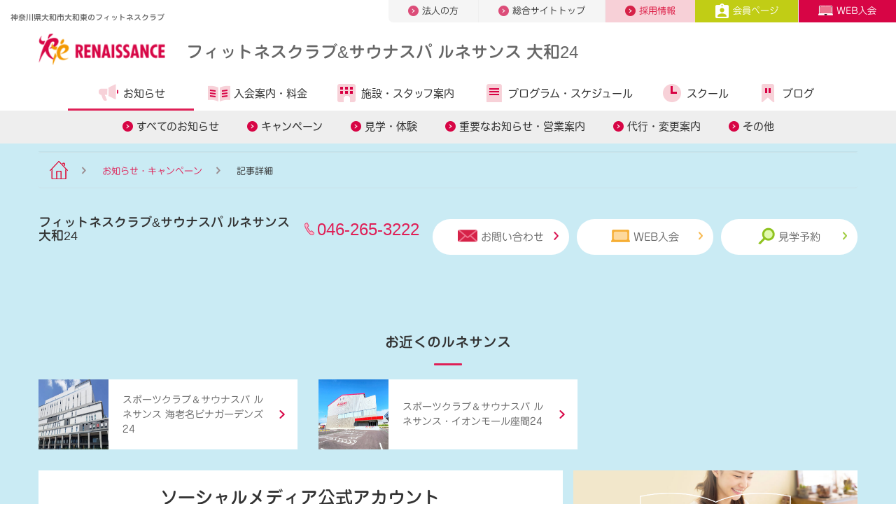

--- FILE ---
content_type: text/html;charset=UTF-8
request_url: https://www.s-re.jp/yamato/topics/article/?topicsId=82557
body_size: 6777
content:
<!DOCTYPE html>
<html lang="ja">
<head>
<meta http-equiv="Content-Type" content="text/html; charset=UTF-8">
<meta name="viewport" content="width=device-width">
<meta name="robots" content="noydir,noodp,index,follow">
<meta name="author" content="">
<meta name="description" content="">
<meta name="keywords" content="フィットネスクラブ,スポーツクラブ,スポーツジム,フィットネス,ジム,ダイエット,ルネサンス">
<title>｜ルネサンス 大和24からのお知らせ（）</title>



<!-- Google Tag Manager -->
<script>(function(w,d,s,l,i){w[l]=w[l]||[];w[l].push({'gtm.start':
new Date().getTime(),event:'gtm.js'});var f=d.getElementsByTagName(s)[0],
j=d.createElement(s),dl=l!='dataLayer'?'&l='+l:'';j.async=true;j.src=
'https://www.googletagmanager.com/gtm.js?id='+i+dl;f.parentNode.insertBefore(j,f);
})(window,document,'script','dataLayer','GTM-PJRHPXWC');</script>
<!-- End Google Tag Manager -->

<script>(function(w,d,s,l,i){w[l]=w[l]||[];w[l].push({'gtm.start':
new Date().getTime(),event:'gtm.js'});var f=d.getElementsByTagName(s)[0],
j=d.createElement(s),dl=l!='dataLayer'?'&l='+l:'';j.async=true;j.src=
'//www.googletagmanager.com/gtm.js?id='+i+dl;f.parentNode.insertBefore(j,f);
})(window,document,'script','dataLayer','GTM-WNBS27');</script>


<link rel="canonical" href="https://www.s-re.jp/yamato/topics/article/?topicsId=82557">


<meta http-equiv="X-UA-Compatible" content="IE=edge"/>
<meta property="og:url" content="">
<meta property="og:type" content="">
<meta property="og:title" content="">
<meta property="og:description"	content="">
<meta property="og:site_name" content="">
<meta property="og:image" content="">
<meta name="twitter:card" content="">
<meta name="twitter:site" content="">
<link rel="preload" as="font" href="/file/fonts/ic.woff" crossorigin>        
<link rel="shortcut icon" href="/image/favicon.ico">
<link rel="stylesheet" href="/file/css/layout.min.css" type="text/css">
<link rel="stylesheet" href="/file/css/extends.min.css" type="text/css">
<link rel="stylesheet" href="/file/css/lp.min.css" type="text/css">
<link rel="stylesheet" href="/file/css/module.min.css" type="text/css">
<link rel="stylesheet" href="/file/css/common.min2.css?ver20230808" type="text/css">
<script src="/file/js/jquery.min.js" defer></script>
<script src="/file/js/plugins2.js" defer></script>
<script src="/file/js/typesquare02.js"></script>
<!-- 8月4日修正 -->
<script src="/file/js/mobile-detect.min.js" defer></script>
<!--<script src="/file/js/send-location.js" defer></script>-->
<!-- /8月4日修正 -->
<link rel="stylesheet" href="/file/css/news.css" type="text/css">
</head>
<body>




<!-- Google Tag Manager (noscript) -->
<noscript><iframe src="https://www.googletagmanager.com/ns.html?id=GTM-PJRHPXWC" height="0" width="0" style="display:none;visibility:hidden"></iframe></noscript>
<!-- End Google Tag Manager (noscript) -->
<!-- Google Tag Manager (noscript) -->
<noscript><iframe src="https://www.googletagmanager.com/ns.html?id=GTM-WNBS27" height="0" width="0" style="display:none;visibility:hidden"></iframe></noscript>
<!-- End Google Tag Manager (noscript) -->
<div id="frame">
        <!-- ======================== Header =================================== -->
        <!-- Header -->









<header id="header" class="hidden-xs-down header-club header-club-lower">
	<div class="header-global">
		<div class="container-fluid header-global-inner">
			<div class="row">
				<div class="col-sm-12 col-md-4">
					<h1 class="title-sitename">
						神奈川県大和市大和東のフィットネスクラブ
					</h1>
				</div>
				<nav class="col-sm-12 col-md-8">
					<ul class="nav-global">


						<li class="corporation"><a href="/hcbiz/"><img
								src="/image/asset/icon_nav_global_arrow_right.png" alt="">法人の方</a></li>
						<li class="totaltop"><a href="/"><img
								src="/image/asset/icon_nav_global_arrow_right.png" alt="">総合サイトトップ</a></li>
						<li class="recruit"><a
							href="https://s-renaissance-job.net/jobfind-pc/area/All"><img
								src="/image/asset/icon_nav_global_arrow_right_recruit.png"
								alt="">採用情報</a></li>
						<li class="member"><a
							href="/yamato/members/"><img
								src="/image/asset/icon_nav_global_member.png" alt="">会員ページ</a></li>
						
							<li class="contact"><a
								href="https://e-ssl.s-re.jp/pubp/sp/SPI40310S.aspx?c=002930"><img
									src="/image/asset/icon_nav_global_web.png" alt="">WEB入会</a></li>
						


					</ul>
				</nav>
				<!--/.row -->
			</div>
			<!-- /.header-global -->
		</div>
		<!-- /.container-fluid -->
	</div>

	<div id="nav-global" class=" header-contents hidden-xs-down">
		<div class="container-fluid">
			<div class="row">
				<div class="col-sm-12 col-md-12">
					<a href="/yamato/" class="site-logo"></a>
					<h1>
						<a href="/yamato/">フィットネスクラブ&amp;サウナスパ ルネサンス 大和24</a>
					</h1>
					<!--/.col -->
				</div>
				<nav class="col-sm-12 col-md-12">
					<ul class="nav-contents">
						<li class="info"><a href="/yamato/topics/"><i
								aria-hidden="true"></i>お知らせ</a> 
								<ul class="level3">
									<li><a href="/yamato/topics/">すべてのお知らせ</a></li>
									<li><a href="/yamato/topics/campaign/">キャンペーン</a></li>
									<li><a
										href="/yamato/topics/experience/">見学・体験</a></li>
									<li><a
										href="/yamato/topics/information/">重要なお知らせ・営業案内</a></li>
									<li><a href="/yamato/topics/daiko/">代行・変更案内</a></li>
									<li><a href="/yamato/topics/other/">その他</a></li>
									<!--/.level3 -->
								</ul>
							</li>
						<li class="guide"><a
							href="/yamato/admission/"><i
								aria-hidden="true"></i>入会案内・<br class="hidden-md-up">料金</a> </li>
						<li class="club"><a
							href="/yamato/facility/"><i
								aria-hidden="true"></i>施設・<br class="hidden-md-up">スタッフ案内</a></li>
						
							<li class="program"><a
								href="/yamato/program/"><i
									aria-hidden="true"></i>プログラム・<br class="hidden-md-up">スケジュール</a>
								</li>
						
						
							<li class="school"><a
								href="/yamato/school/"><i
									aria-hidden="true"></i>スクール</a></li>
						
						<li class="reading"><a
							href="/yamato/blog/"><i aria-hidden="true"></i>ブログ</a></li>
					</ul>
				</nav>
				<!--/.row -->
			</div>

			<!-- /.header-global -->
		</div>
		<!-- /.container-fluid -->
	</div>
	<button id="toggle-menu" class="icon-menu">
		<img src="/image/header/icon_menu.png" alt="">
	</button>
</header>

<header id="header-sp" class="hidden-sm-up header-club header-club-lower">
	<a href="/yamato/" class="site-logo"></a>
	<h1>
		<a href="/yamato/">フィットネスクラブ&amp;サウナスパ ルネサンス 大和24</a>
	</h1>
	<button id="toggle-menu-sp" class="icon-menu"></button>
	
		<a
			href="https://e-ssl.s-re.jp/pubp/sp/SPI40310S.aspx?c=002930"
			id="admission-web-sp"></a>
	
	<nav class="nav-contents-wrap-sp">
		<ul id="nav-contents-sp" class="nav-contents-sp">


			<li class="club"><a href="/yamato/"><i
					aria-hidden="true"></i>クラブサイトトップ</a></li>
			<li class="info" id="sp-nav1"><span class="acd"> <a
					href="/yamato/topics/" class=""><i
						aria-hidden="true"></i>お知らせ・キャンペーン</a> <a href="#" class="collapsed"
					data-toggle="collapse" data-target="#sp-nav-child1"
					aria-expanded="true" aria-controls="sp-nav-child1"></a>
			</span>
				<ul id="sp-nav-child1" class="child collapse"
					aria-labelledby="sp-nav1">
					<li><a href="/yamato/topics/campaign/">キャンペーン情報</a></li>
					<li><a href="/yamato/topics/experience/">見学・体験情報</a></li>
					<li><a href="/yamato/topics/information/">重要なお知らせ・営業案内</a></li>
					<li><a href="/yamato/topics/daiko/">代行・変更案内</a></li>
					<li><a href="/yamato/topics/other/">その他のご案内</a></li>
				</ul></li>
			<li class="guide" id="sp-nav2"><span class="acd"> <a
					href="/yamato/admission/" class=""><i
						aria-hidden="true"></i>入会案内・料金</a> <a href="#" class="collapsed"
					data-toggle="collapse" data-target="#sp-nav-child2"
					aria-expanded="true" aria-controls="sp-nav-child2"></a>
			</span>
				<ul id="sp-nav-child2" class="child collapse"
					aria-labelledby="sp-nav2">
					<li><a href="/yamato/admission/guide/">入会手続きについて</a></li>
				</ul></li>
			<li class="club"><a href="/yamato/facility/"><i
					aria-hidden="true"></i>施設・スタッフ案内</a></li>
			
				<li class="program" id="sp-nav3"><span class="acd"> <a
						href="/yamato/program/"><i
							aria-hidden="true"></i>プログラム・スケジュール</a> <a href="#" class="collapsed"
						data-toggle="collapse" data-target="#sp-nav-child3"
						aria-expanded="true" aria-controls="sp-nav-child3"></a>
				</span>
					<ul id="sp-nav-child3" class="child collapse"
						aria-labelledby="sp-nav3">
						<li><a href="/program/personaltraining/">パーソナルトレーニング（総合）</a></li>
						<li><a href="/program/fitness/">フィットネスサポート（総合）</a></li>
					</ul></li>
			
			
				<li class="school"><a href="/yamato/school/"><i
						aria-hidden="true"></i>スクール</a></li>
			
			<li><a href="/yamato/access/"><i
					aria-hidden="true"></i>アクセスマップ</a></li>
			<li class="reading"><a href="/yamato/blog/"><i
					aria-hidden="true"></i>スタッフブログ</a></li>


		</ul>
		<ul class="nav-global-sp">
			<li class="beginner"><a href="/">総合サイトトップ</a></li>
			<li class="corporation"><a href="/hcbiz/">法人の方</a></li>
		</ul>
		<ul class="nav-contact-sp">
			<li class="member"><a href="/yamato/members/"><img
					src="/image/asset/icon_nav_global_member.png" alt="">会員ページ</a></li>
		</ul>
		<ul class="nav-contact-sp">
			<li class="recruit"><a
				href="https://s-renaissance-job.net/jobfind-pc/area/All">採用情報</a></li>
			
			<li class="contact"><a href="/inquiry/index.do?club=yamato">お問い合わせ</a></li>
		</ul>
	</nav>
	
		<ul class="level3">
			<li><a href="/yamato/topics/">すべてのお知らせ</a></li>
			<li><a href="/yamato/topics/campaign/">キャンペーン情報</a></li>
			<li><a href="/yamato/topics/experience/">見学・体験情報</a></li>
			<li><a href="/yamato/topics/information/">重要なお知らせ・営業案内</a></li>
			<li><a href="/yamato/topics/daiko/">代行・変更案内</a></li>
			<li><a href="/yamato/topics/other/">その他</a></li>
			<!--/.level3 -->
		</ul>
	
	
	
</header>
<!-- /Header -->
        <!-- ======================== Header =================================== -->
        
        
<!-- ======================== Search/Breadclumb =================================== -->
<!-- 人気キーワードから探す -->
        <section id="search">
          <div class="bg-light-blue-01 pt-sm-70 pt-xs-35">
            <div class="clearfix">
              <div class="container">
                <div class="search-poplar brd-sky-01" data-scroll="toggle(.fromBottomIn, .fromBottomOut) offset(0,200px) once">
                  <h2 class="title-search-poplar text-xs-center"><img loading="lazy" src="/image/top/icon_search_poplar_title.png" alt="ルネアイコン" width="24" height="34">人気キーワードから探す</h2>
                  <ul class="list-inline list-unstyled text-xs-center">
	<li class="list-inline-item"><a class="btn btn-sm"
			href="/program/calomama/">食事管理アプリ</a></li>
	<li class="list-inline-item"><a class="btn btn-sm"
			href="/program/online-lesson/">オンラインレッスン</a></li>
	<li class="list-inline-item"><a class="btn btn-sm"
			href="/program/personaltraining/">パーソナルトレーニング</a></li>
	<li class="list-inline-item"><a class="btn btn-sm"
			href="/shop/nosh/">糖質コントロール</a></li>
	<li class="list-inline-item"><a class="btn btn-sm"
			href="https://s-renaissance-job.net/jobfind-pc/">スタッフ募集</a></li>
	</ul>
                  <!-- /.search-poplar-->
                </div>
                <!-- /.container-->
              </div>
              <!-- /.bg-pink-04.sec-pad-btm-->
            </div>
          </div>
          <!-- /#search-->
        </section>
<!-- パンくずリスト -->
        <section id="breadcrumb">
          <div class="bg-light-blue-01">
            <div class="container">
              <ol class="breadcrumb">
                <li class="breadcrumb-item"><a href="/yamato/"><img src="/image/asset/icon_home.png" alt="クラブトップ"></a></li>
                <li class="breadcrumb-item"><a href="/yamato/topics/">お知らせ・キャンペーン</a></li>
                <li class="breadcrumb-item">記事詳細</li>
              </ol>
            </div>
          </div>
        </section>
<!-- ======================== Search/Breadclumb =================================== -->
        
        <!-- ======================== Search/Breadclumb =================================== -->
        
        <!-- ======================== Search/Breadclumb =================================== -->
        
        
        <!-- ======================== Footer =================================== -->
        <!-- footer -->






<section id="contact">
	<div class="bg-light-blue-01 pt-sm-40 pb-sm-40 pt-xs-40 pb-xs-40">
		<div class="container"
			data-scroll="toggle(.fromBottomIn, .fromBottomOut) offset(0,200px) once">
			<div class="club-contact">
				<h2>
					<span>フィットネスクラブ&amp;サウナスパ ルネサンス 大和24</span> <small><img
						class="icon" alt="" src="/image/asset/icon_tel.png"><a
						href="tel:046-265-3222">046-265-3222</a></small>
				</h2>
				<ul>
					
					<li><a href="/inquiry/index.do?club=yamato"><img class="icon" alt=""
							src="/image/asset/icon_mail_pink.png">お問い合わせ<img
							class="arrow" alt=""
							src="/image/asset/icon_arrow_right_primary.png"></a></li>
					
						
						<li><a href="https://e-ssl.s-re.jp/pubp/sp/SPI40310S.aspx?c=002930"><img class="icon"
								alt="" src="/image/asset/icon_web.png">WEB入会<img
								class="arrow" alt=""
								src="/image/asset/icon_arrow_right_orange.png"></a></li>
					
					
					<li><a href="https://e-ssl.s-re.jp/pubp/sp/SPI40110S.aspx?c=002930&k=1"><img class="icon"
							alt="" src="/image/asset/icon_observe.png">見学予約<img
							class="arrow" alt=""
							src="/image/asset/icon_arrow_right_green.png"></a></li>
				</ul>
			</div>
		</div>
	</div>
</section>
<!-- 見学予約・入会についてはお近くのルネサンスクラブで -->
<section id="history">
	<div class="bg-light-blue-01 pt-sm-70 pt-xs-45">
		<div class="container">
			<div class="section-header">
				<h2 class="title-section title-section-sm"
					data-scroll="toggle(.fromBottomIn, .fromBottomOut) offset(0,200px) once">お近くのルネサンス</h2>
				<!-- /.section-header-->
			</div>
			<div class="row">
				<div class="col-xs-12 col-sm-4"
						data-scroll="toggle(.fromBottomIn, .fromBottomOut) offset(0,200px) once">
						<div class="card-img-left mb-sm-30">
							<a href="/ebina-vinagardens/">
								<figure>
									<img class="img-fluid"
										src="/image/2970_facility_mv_a_585-350.jpg"
										alt="スポーツクラブ＆サウナスパ ルネサンス 海老名ビナガーデンズ24"
										width="100" height="100" loading="lazy">
									<figcaption>
										<p>
											スポーツクラブ＆サウナスパ ルネサンス 海老名ビナガーデンズ24</p>
									</figcaption>
								</figure>
							</a>
							<!-- /.card-->
						</div>
						<!-- /.col-->
					</div>
				<div class="col-xs-12 col-sm-4"
						data-scroll="toggle(.fromBottomIn, .fromBottomOut) offset(0,200px) once">
						<div class="card-img-left mb-sm-30">
							<a href="/aeonmall-zama/">
								<figure>
									<img class="img-fluid"
										src="/image/2990_renaissance_facade_230928.jpg"
										alt="スポーツクラブ＆サウナスパ ルネサンス・イオンモール座間24"
										width="100" height="100" loading="lazy">
									<figcaption>
										<p>
											スポーツクラブ＆サウナスパ ルネサンス・イオンモール座間24</p>
									</figcaption>
								</figure>
							</a>
							<!-- /.card-->
						</div>
						<!-- /.col-->
					</div>
				<!-- /.row-->
			</div>
		</div>
	</div>
</section>
<!-- sns -->
  <section id="sns">
    <div class="bg-light-blue-01">
      <div class="container">
        <div class="footer-link-wrap">
          <div class="sns-accounts bg-white" data-scroll="toggle(.fromBottomIn, .fromBottomOut) offset(0,200px) once">
          <h2 class="title-section">ソーシャルメディア<br>公式アカウント</h2>
          <ul class="sns-accounts__list">
            <li><a href="https://www.youtube.com/user/MovieRenaissance" target="_blank" rel="nofollow"><img width="86" height="74" alt="YouTube" src="/image/asset/icon_sns_yt.png" loading="lazy"></a></li>
            <li><a href="https://www.facebook.com/s.renaissance.jp" target="_blank" rel="nofollow"><img width="74" height="74" alt="Facebook" src="/image/asset/icon_sns_fb.png" loading="lazy"></a></li>
            <li><a href="https://twitter.com/sc_renaissance_" target="_blank" rel="nofollow"><img width="74" height="74" alt="Twitter" src="/image/asset/icon_sns_tw.png" loading="lazy"></a></li>
            <li class="br"></li>
            <li><a href="https://www.instagram.com/renaissance_sc_official/?hl=ja" target="_blank" rel="nofollow"><img width="74" height="74" alt="Instagram" src="/image/asset/icon_sns_ins.png" loading="lazy"></a></li>
            <li><a href="https://note.com/rena_official/" target="_blank" rel="nofollow"><img width="74" height="74" alt="Note" src="/image/asset/icon_note.png" loading="lazy"></a></li>
          </ul>
          <div class="row flex-items-xs-center">
            <div class="col-sm-4 text-xs-center">
              <a class="btn btn-search-related-more arrow-right" href="/sns/">公式アカウント一覧</a>
            </div>
          </div>
        </div>
          <a class="magazine-link" href="/magazine/">
              <div class="lazyload" data-bgset="/image/magazine/main_sp.jpg [--xs] | /image/magazine/main.jpg" data-size="auto"><img alt="ルネマガ 輝きたいあなたのための情報マガジン" src="/image/magazine/mv_title.png"></div>
              <p>ルネサンスのこと、健康のこと、あなたのフィットネスライフを豊かにする情報コンテンツ。</p>
          </a>
        <!-- /.footer-link-wrap --></div>
      </div>
    </div>
  </section>





<footer id="foooter-global" class="footer-global footer-global-club">
	<div class="footer-navi">
		<div class="container">
			<div class="footer-header footer-header-xs hidden-sm-up pb-xs-25">
				<ul>
					<li><a href="https://www.youtube.com/user/MovieRenaissance"
						target="_blank" class="youtube"><img
							src="/image/footer/icon_youtube.png" alt="Youtube">YouTube</a></li>
					<li><a href="/yamato/blog/" class="blogger"><img
							src="/image/footer/icon_blogger.png" alt="スタッフブログ">スタッフブログ</a></li>
				</ul>
				<!--/.footer-header-->
			</div>
			<div class="footer-header hidden-xs-down">
				<ul>
					<li><a href="/yamato/"><img
							src="/image/footer/logo.png" alt="ルネサンス"></a></li>
					<li><a href="https://www.youtube.com/user/MovieRenaissance"
						class="youtube" target="_blank"><img
							src="/image/footer/icon_youtube.png" alt="Youtube">YouTube</a></li>
					<li><a href="/yamato/blog/" class="blogger"><img
							src="/image/footer/icon_blogger.png" alt="スタッフブログ">スタッフブログ</a></li>
				</ul>
				<!--/.footer-header-->
			</div>
			<div class="footer-menu hidden-xs-down">
				<ul>
					<li>
						<p>
							<a href="/yamato/welcome/">初めてのルネサンス</a>
						</p>
						<p>
							<a href="/yamato/topics/">お知らせ・キャンペーン</a>
						</p>
					</li>
					<li>
						<p>
							<a href="/yamato/admission/">入会案内・料金</a>
						</p>
						<p>
							<a href="/yamato/experience/">見学・体験</a>
						</p>
						<p>
							<a href="/yamato/facility/">施設・スタッフ案内</a>
						</p>
					</li>
					
						<li><a href="/yamato/program/">プログラム</a>
							<ul>
								
									<li><a href="/yamato/program/studio/">スタジオ</a></li>
								
								
									<li><a href="/yamato/program/gym/">ジム</a></li>
								
								
								
								
							</ul></li>
					

					
						<li><a href="/yamato/school/">スクール</a>
							<ul>
								
									<li><a href="/yamato/school/trynations-team-training/">TRYnations Team Training</a></li>
								
									<li><a href="/yamato/school/hula/">フラダンススクール</a></li>
								
									<li><a href="/yamato/school/jr/cheerdance/">チアダンススクール</a></li>
								
							</ul></li>
					

					<li>
						<p>
							<a href="/yamato/blog/">ブログ</a>
						</p>
						<p>
							<a href="/inquiry/index.do?club=yamato">お問い合わせ</a>
						</p>
					</li>
				</ul>
				<!--/.footer-header-->
			</div>
			<div class="footer-menu hidden-sm-up">
				<ul>
					<li><a href="/yamato/welcome/">初めてのルネサンス</a></li>
					<li><a href="/yamato/topics/">お知らせ・キャンペーン</a></li>
					<li><a href="/yamato/admission/">入会案内・料金</a></li>
					<li><a href="/yamato/experience/">見学・体験</a></li>
					<li><a href="/yamato/facility/">施設・スタッフ案内</a></li>
					
						<li><a href="/yamato/program/">プログラム</a></li>
					
					
						<li><a href="/yamato/school/">スクール</a></li>
					
					<li><a href="/yamato/blog/">ブログ</a></li>
				</ul>
				<!--/.footer-header-->
			</div>
			<ul class="list-btn-menu">
				<li><a href="/admission_guide/runenowa/">ご紹介特典</a></li>
				<li><a href="/admission_guide/shop-info/">提携施設のご案内</a></li>
				<!-- 20220628 del <li><a
					href="https://www.s-renaissance.co.jp/csr/customer/#kids">キッザニア出展について</a></li> -->
			</ul>


			<!--/.container-->
		</div>
		<div class="footer-footer">
			<div class="container">
				<ul>
					<li><a href="https://www.s-renaissance.co.jp/recruit/">採用情報</a></li>
					<li><a href="https://www.s-renaissance.co.jp/">企業情報</a></li>
					<li><a href="https://www.s-renaissance.co.jp/policy/">サイトポリシー</a></li>
					<li><a href="https://www.s-renaissance.co.jp/privacy/">個人情報保護方針</a></li>
					<li><a href="/accessibility/">推奨環境</a></li>
					<li><a href="/legal/">会員規約・規則等</a></li>
				</ul>
				<address>Copyright &copy; RENAISSANCE INC</address>
				<!--/.container-->
			</div>
			<!--/.footer-footer-->
		</div>
		<!--/.container-fluid-->
	</div>
</footer>
<!--
<div class="footer-fixed footer-fixed-club">
	
		<div id="ichioshi" class="ichioshi">
			<a href="#ichioshi" data-toggle="ichioshi"><img
				src="/image/footer/icon_recommend.png">イチオシ情報<i class="arrow"></i></a>
			<div id="recommend-ct-sp">
				<dl>
					<dd>
						こだわりのジムエリアでばっちりトレーニング。ゆっくり足を延ばして入れるお風呂でリラックスしませんか。
						
							<br>
							<a href="https://www.s-re.jp/yamato/facility/">詳しく</a>
						
					</dd>
				</dl>
			</div>
		</div>
	

	<ul>
		<li class="club"><a href="/yamato/welcome/"><span>初めての<br
					class="hidden-sm-up">ルネサンス
			</span><i class="arrow"></i></a></li>
		<li class="admission"><a
			href="/yamato/experience/">見学・体験<i
				class="arrow"></i></a></li>
		<li class="mypage"><a
			href="https://sslemp.s-re.jp/em/pg/frlogin.php"><span>WEBサービス<br
					class="hidden-sm-up">ログイン
			</span><i class="arrow"></i></a></li>
	</ul>
	<a href="#top"> <i class="arrow"></i>
	</a>
	--><!--/.footer-fixed-->
<!-- </div> -->
<!-- /footer -->
<script src="/file/js/tether.min.js" defer></script>
<script src="/file/js/bootstrap.min2.js" defer></script>
<script src="/file/js/common3.js" defer></script>
<script src="/file/js/lazyload2.js" defer></script>
        <!-- ======================== Footer =================================== -->
</div>
</body>
</html>




--- FILE ---
content_type: text/css;charset=UTF-8
request_url: https://www.s-re.jp/file/css/news.css
body_size: 1516
content:
h2.mdl-article-01-title-03 {
  margin:20px 0;
  padding:0.3em;
  font-size:24px; 
}

@media (max-width: 767px) {
h2.mdl-article-01-title-03 {
  margin:20px 0;
  font-size:18px; 
}

.mdl-article-01 img {
  max-width:100% !important;
  height: auto; 
}

}

 .table-schedule {
    margin-bottom:20px;
  }


#article table {
  width: 100%;
  border-right: 1px solid rgba(212, 20, 90, 0.8);
  border-bottom: 1px solid rgba(212, 20, 90, 0.8);
}

#article table thead td {
  background-color: #d4145a;
  color: #fff;
  white-space: nowrap;
  text-align: center;
  font-family: "Helvetica Neue", Helvetica, Arial, "Jun 34", "Hiragino Kaku Gothic Pro", "Hiragino Kaku Gothic ProN", Meiryo, "メイリオ", "Droid Sans", sans-serif;
  font-size: 18px;
  padding: 5px 20px 4px;
  vertical-align: middle;
  border-left: 1px solid #f48db2;
}

#article table tbody {
  color: #666;
  line-height: 1.571;
}

#article table tbody td {
  text-align: center;
  padding: 5px 20px;
  border-left: 1px solid rgba(212, 20, 90, 0.8);
  border-top: 1px solid rgba(212, 20, 90, 0.8);
}

#article table {
  max-width: 100%;
  border-right: 1px solid rgba(212, 20, 90, 0.8);
  border-bottom: 1px solid rgba(212, 20, 90, 0.8);
}

@media (max-width: 767px) {
#article table {
  overflow: auto;
  white-space: nowrap;
  display:block;
  width:auto;
  height: auto !important;
  margin-bottom: 20px;
  box-sizing: border-box;
}
 
#article table tbody {
  width: 100%;
  display:table;
}
 
#article table::-webkit-scrollbar {
  height: 5px;
}
 
#article table::-webkit-scrollbar-track {
  background: #F1F1F1;
}
 
#article table::-webkit-scrollbar-thumb {
  background: #BCBCBC;
}

  #article table tbody th {
    font-size: 14px !important;
  }
  #article table tbody td {
    font-size: 14px !important;
  }

}


#article table + table {
  margin-top: 15px;
}

#article table tbody {
  line-height: 1.571;
}

#article table tbody th {
  background-color: #d4145a;
  font-family: "Helvetica Neue", Helvetica, Arial, "Jun 34", "Hiragino Kaku Gothic Pro", "Hiragino Kaku Gothic ProN", Meiryo, "メイリオ", "Droid Sans", sans-serif;
  font-size: 15px;
  padding: 5px 15px;
  border-left: 1px solid rgba(212, 20, 90, 0.8);
  border-top: 1px solid #f48db2;
  color: #fff;
}

#article table tbody td {
  font-size: 16px;
  color: #666;
  padding: 5px 15px;
  border-left: 1px solid rgba(212, 20, 90, 0.8);
  border-top: 1px solid rgba(212, 20, 90, 0.8);
  text-align: left;
}

#article table thead th,
#article table thead td {
  font-size: 16px !important;
}

@media (max-width: 767px) {
 .table-schedule {
    overflow-x: scroll !important;
    -webkit-overflow-scrolling: touch
  }
  .table-schedule table tbody th,
  .table-schedule table tbody td {
    white-space: nowrap !important;
    font-size: 14px !important;
  }
  .table-schedule table thead th,
  .table-schedule table thead td {
    white-space: nowrap !important;
    font-size: 14px !important;
  }
}

em {
  font-style: normal;
  background: url(/image/asset/bg_mark.png) 0 0.5em repeat-x;
}

strong {
  font-family: 'Jun 34' !important;
}


/*
.mdl-article-01 ul {
  margin:20px;
}
*/


.mdl-article-01-meta{
  margin: 0 !important;
}

.mdl-article-01{
  position: static ;
}

.col-sm-9 {
  position: static ;
}

.mdl-article-01 ul > li {
  position: relative;
}


.mdl-article-01-meta ul > li{
  position: static ;
  padding-left: 0 !important;
}

@media (max-width: 767px) {
  .mdl-article-01 ul > li {
    font-size: 14px;
    margin-left:20px;
    line-height: 1.5;
    margin-bottom: 5px;
  }
}

@media (min-width: 768px) {
  .mdl-article-01 ul > li {
    font-size: 16px;
  margin-left:20px;
    margin-bottom: 5px;
    line-height: 1.715;
  }
}

.mdl-article-01 ul > li small {
  display: block;
  font-family: "Helvetica Neue", Helvetica, Arial, "Jun 101", "Hiragino Kaku Gothic Pro", "Hiragino Kaku Gothic ProN", Meiryo, "メイリオ", "Droid Sans", sans-serif;
}

@media (max-width: 767px) {
  .mdl-article-01 ul > li small {
    font-size: 14px;
  }
}

@media (min-width: 768px) {
  .mdl-article-01 ul > li small {
    font-size: 14px;
  }
}

.mdl-article-01 ul > li:before {
  position: absolute;
  left: -20px;
  display: inline-block;
  vertical-align: middle;
  content: "";
  top: 0.5em;
  border-radius: 50% 50%;
}

@media (max-width: 767px) {
  #article ul > li:before {
    width: 10px;
    height: 10px;
    margin-top: -3px;
    background-color: #db1e58;
  }
}

@media (min-width: 768px) {
  .mdl-article-01 ul > li:before {
    width: 10px;
    height: 10px;
    margin-right: 9px;
    background-color: #db1e58;
  }
}


#article ol {
  list-style:decimal; 
  margin:20px;
}

@media (max-width: 767px) {
  #article ol > li {
    font-size: 14px;
    margin-left: 18px;
    line-height: 1.5;
    margin-bottom: 5px;
  }
}

@media (min-width: 768px) {
  #article ol > li {
    font-size: 16px;
  margin-left:18px;
    margin-bottom: 5px;
    line-height: 1.715;
  }
}

#article ol > li:before {
  position: absolute;
  left: 0;
  display: inline-block;
  vertical-align: middle;
  content: "";
  top: 0.5em;
  border-radius: 50% 50%;
}

@media (max-width: 767px) {
  #article ol > li:before {
    width: 10px;
    height: 10px;
    background-color: #db1e58;
    margin-top: -3px;
  }
}

@media (min-width: 768px) {
  #article ol > li:before {
    width: 10px;
    height: 10px;
    background-color: #db1e58;
    margin-right: 9px;
  }
}

@media (max-width: 767px) {
.embed-responsive {
  max-width: 100%;
  height: calc(0.5625 * (100vw - 30px));
  margin-left: auto;
  margin-right: auto; 
}

iframe {
  max-width: 100%;
  height: calc(0.5625 * (100vw - 30px));
  margin-left: auto;
  margin-right: auto; 
}


}

.main-column em {
  font-weight: normal;
  font-style: normal;
  font-family: "Jun 101";
  padding-bottom: 4px;
  background: url(/image/asset/bg_mark_02.png) 0 0.6em repeat-x;  
}

@media (max-width: 767px) {
  .main-column em {
    padding-bottom: 0;
  }
}

/*
@media (min-width: 768px) {
    iframe {
        max-width: 560px;
        margin-left: auto;
        margin-right: auto;
    text-align: center !important;
    }
}
@media (max-width: 767px) {
    iframe {
        max-width: 100%;
        height: calc(0.5625 * (100vw - 30px));
        margin-left: auto;
        margin-right: auto;
    }
}
*/

#article .mdl-article-01-img{
  padding-top: 40px;
}
@media (max-width: 767px) {
  #article .mdl-article-01-img {
    padding-top: 35px;
  }
}

.font-large{
	font-size:24px;
}
@media (max-width: 767px) {
  .font-large{
    font-size:18px !important;
  }
}